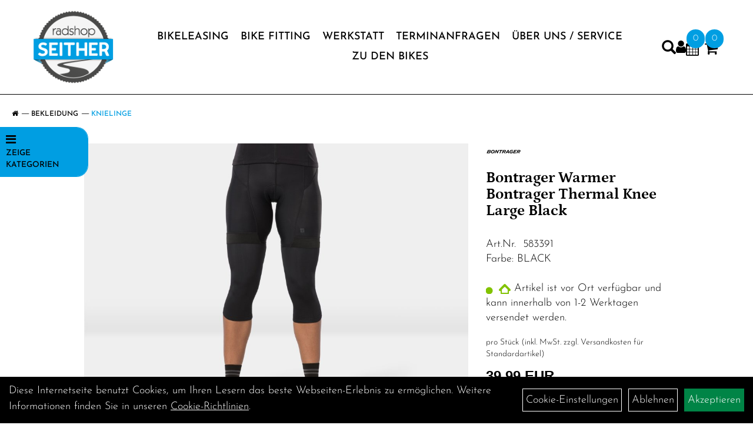

--- FILE ---
content_type: text/html; charset=utf-8
request_url: https://www.radshop-seither.de/_Warmer_Bontrager_Thermal_Knee_Large_Black.html
body_size: 14249
content:
<!DOCTYPE html>
<html lang="de">
<head>
	<title>Bontrager Warmer Bontrager Thermal Knee Large Black - Radshop Seither</title>
	<link rel="icon" href="layout/radshop-seither-2/favicon.ico" type="image/vnd.microsoft.icon">
	<link rel="shortcut icon" href="layout/radshop-seither-2/favicon.ico" type="image/x-icon" />
	
	<link rel="apple-touch-icon-precomposed" href="layout/radshop-seither-2/img/app_icon_180x180.png" />
	<meta name="msapplication-TileImage" content="layout/radshop-seither-2/img/app_icon_270x270.png" />
	<meta http-equiv="X-UA-Compatible" content="IE=edge">
    <meta name="viewport" content="width=device-width, initial-scale=1">
	<base href="https://www.radshop-seither.de/" />
	<link rel="canonical" href="https://www.radshop-seither.de/_Warmer_Bontrager_Thermal_Knee_Large_Black.html">	
	<meta http-equiv="content-type" content="text/html; charset=utf-8" />
	<meta name="author" content="Radshop Seither" />
	<meta name="publisher" content="Radshop Seither Herausgeber" />
	<meta name="copyright" content="Radshop Seither Copyright" />
	<meta name="keywords" content="Bontrager, Warmer, Bontrager, Thermal, Knee, Large, Black" />
	<meta name="description" content="Bontrager Warmer Bontrager Thermal Knee Large Black - Weiche Thermo-Knielinge für das gewisse Extra an Wärme und Komfort auf kühlen, windigen Ausfa" />
	<meta name="page-topic" content="Bontrager Warmer Bontrager Thermal Knee Large Black - Weiche Thermo-Knielinge für das gewisse Extra an Wärme und Komfort auf kühlen, windigen Ausfa" />
	<meta name="abstract" content="Bontrager Warmer Bontrager Thermal Knee Large Black - Weiche Thermo-Knielinge für das gewisse Extra an Wärme und Komfort auf kühlen, windigen Ausfa" />
	<meta name="classification" content="Bontrager Warmer Bontrager Thermal Knee Large Black - Weiche Thermo-Knielinge für das gewisse Extra an Wärme und Komfort auf kühlen, windigen Ausfa" />
	<meta name="audience" content="Alle" />
	<meta name="page-type" content="Onlineshop" />
	<meta name="robots" content="INDEX,FOLLOW" />	<meta http-equiv="expires" content="86400" /> <!-- 1 Tag -->
	<meta http-equiv="pragma" content="no-cache" />
	<meta http-equiv="cache-control" content="no-cache" />
	<meta http-equiv="Last-Modified" content="Mon, 26 Jan 2026 02:29:58 CET" /> <!-- heute -->
	<meta http-equiv="Content-language" content="de" />
		<link rel="stylesheet" type="text/css" href="layout/radshop-seither-2/css/bootstrap-3.3.6-dist/css/bootstrap.min.css" />
	<link rel="stylesheet" type="text/css" href="layout/radshop-seither-2/css/font-awesome-4.7.0/css/font-awesome.min.css" />
	<link rel="stylesheet" type="text/css" href="layout/radshop-seither-2/js/jquery-simplyscroll-2.0.05/jquery.simplyscroll.min.css" />
	<link rel="stylesheet" type="text/css" href="layout/radshop-seither-2/js/camera/css/camera.min.css" />
	<link rel="stylesheet" type="text/css" href="layout/radshop-seither-2/css/style.min.css" />
	
	<!--<link rel="stylesheet" type="text/css" href="js/fancybox/jquery.fancybox-1.3.4.css" media="screen" />-->


	<!--<link rel="stylesheet" type="text/css" href="bx_styles/bx_styles.css" />-->
	<!-- bxSlider CSS file -->
	<!--<link href="js/bxSlider_4.1.2/jquery.bxslider.css" rel="stylesheet" />
	<link href="css/style.css" rel="stylesheet" type="text/css" />-->

	<!-- HTML5 Shim and Respond.js IE8 support of HTML5 elements and media queries -->
	<!-- WARNING: Respond.js doesn't work if you view the page via file:// -->
	<!--[if lt IE 9]>
	  <script src="js/html5shiv.js"></script>
	  <script src="js/respond.min.js"></script>
	<![endif]-->
	<link rel="stylesheet" type="text/css" href="layout/radshop-seither-2/css/artikel.min.css" />
<link rel="stylesheet" type="text/css" href="layout/radshop-seither-2/js/fancybox-2.1.5/source/jquery.fancybox.min.css" />

			</head>
<body>
	<div class="backdrop">

	</div>
	<div class="backdrop-content">
		<button type="button" class="close" data-dismiss="modal" aria-label="Schließen">&times;</button>
		<div class="backdrop-content-body">
			
		</div>
	</div>
		<div id="message"></div>
	<a href="#" class="backToTop"><i class="fa fa-chevron-up" aria-hidden="true"></i></a>
	<div class="modal fade" id="myModal">
	  <div class="modal-dialog modal-lg">
		<div class="modal-content">
		  <div class="modal-header">
			<button type="button" class="close" data-dismiss="modal" aria-label="Schließen">&times;</button>
			<h4 class="modal-title"></h4>
		  </div>
		  <div class="modal-body clearfix">
		  </div>
		  <div class="modal-footer">
			<button type="button" class="btn btn-default" data-dismiss="modal">Close</button>
		  </div>
		</div><!-- /.modal-content -->
	  </div><!-- /.modal-dialog -->
	</div><!-- /.modal -->
	
<div class="container-fluid p0 row-offcanvas row-offcanvas-left">
	<div class="col-xs-12 p0" id="allaround">

		<div id="headerdiv" class="flex">
			<!-- <div class="top-nav hidden-xs hidden-sm">
							</div> -->
			<div class="header-main">
				<div>
					<button class="toggle-menu visible-sm visible-xs visible-md" type="button" aria-label="Navigation öffnen">>
						<svg xmlns="http://www.w3.org/2000/svg" viewBox="0 0 30 30" xmlns:xlink="http://www.w3.org/1999/xlink" xml:space="preserve">
							<path xmlns="http://www.w3.org/2000/svg" fill="currentColor" 
								d="M28.5 9h-27C.67 9 0 8.33 0 7.5S.67 6 1.5 6h27a1.5 1.5 0 1 1 0 3zm0 8h-27a1.5 1.5 0 1 1 0-3h27a1.5 1.5 0 0 1 0 3zm0 8h-27a1.5 1.5 0 1 1 0-3h27a1.5 1.5 0 0 1 0 3z">
							</path>
						</svg>
					</button>
					<a class="logo" href="./" title="Radshop Seither">
						<img class="img-responsive" src="layout/radshop-seither-2/img/logo.png" title="Radshop Seither" alt="Radshop Seither" />
					</a>
				</div>
				<div>
										<ul class="ul1 nav navbar-nav p2rp hidden-sm hidden-xs hidden-md" role="list"><li class="cmsLink1 ">
									<a class="" href="https://www.radshop-seither.de/Dienstradleasing" title="BIKELEASING">BIKELEASING</a>
									</li><li class="cmsLink1 ">
									<a class="" href="https://www.radshop-seither.de/Bikefitting_Satteldruckmessung" title="Bike Fitting">Bike Fitting</a>
									</li><li class="cmsLink1 ">
									<a class="" href="https://www.radshop-seither.de/Werkstattservice" title="Werkstatt">Werkstatt</a>
									</li><li class="cmsLink1 ">
									<a class="" href="https://www.radshop-seither.de/werkstatt.php" title="Terminanfragen">Terminanfragen</a>
									</li><li class="dropdown cmsLink1 ">
									<a class="dropdown-toggle " data-toggle="dropdown"  href="https://www.radshop-seither.de/_keine_Stelle_zu_besetzen" title="Über Uns / Service">Über Uns / Service<span class="caret"></span></a>
									<ul class="dropdown-menu cmsSubUl1" role="list"><li class="cmsSubLi1 ">
														<a class="" href="https://www.radshop-seither.de/anfahrt.php" title="Anfahrt">Anfahrt</a>
														</li><li class="cmsSubLi1 ">
														<a class="cmsSubLink" href="https://www.radshop-seither.de/_keine_Stelle_zu_besetzen" title="JOB´S / Wir suchen Dich!">JOB´S / Wir suchen Dich!</a>
														</li><li class="cmsSubLi1 ">
														<a class="cmsSubLink" href="https://www.radshop-seither.de/RAD_Flohmarkt" title="Rad Flohmarkt">Rad Flohmarkt</a>
														</li><li class="cmsSubLi1 ">
														<a class="cmsSubLink" href="https://www.radshop-seither.de/Ihr_Radsportprofi_seit_1987" title="Wir über uns">Wir über uns</a>
														</li></ul></li><li class="cmsLink1 ">
									<a class="" href="https://www.radshop-seither.de/kategorie.php" title="zu den BIKES">zu den BIKES</a>
									</li></ul>										
					<div class="suchenBox">
						<a href="suche.php" name="Artikelsuche" aria-label="Artikelsuche"><span class="glyphicon glyphicon-search"></span></a>
					</div>
					
													
<div class="loginrechts">
	<ul class="login_ul nav navbar-nav">
					
		<li class="anmelden">
			<a href="https://www.radshop-seither.de/login.php" title="Benutzerkonto"><i class="fa fa-user" aria-hidden="true"></i></a>
			
		</li>
	
				
	</ul>
</div>

				
				
					
											<div id="werkstatt_warenkorbshort" class="pr0">
							
<div class="werkstatt_warenkorbshortbg">
	<div id="werkstatt_warenkorbshort_inhalt">
		<a href="https://www.radshop-seither.de/werkstatt_warenkorb.php" title="Zum Terminanfrage Warenkorb">
		<i class="fa fa-calendar"></i>
		<span>0</span></a>
	</div>
</div>
						</div>
					
					
											<div id="warenkorbshort" class="pr0">
							
<div class="warenkorbshortbg">
	<div id="warenkorbshort_inhalt">
		<a href="https://www.radshop-seither.de/warenkorb.php" title="Zum Warenkorb">
		<i class="fa fa-shopping-cart"></i>
		<span>0</span></a>
	</div>
</div>
						</div>
										</div>
			</div>
		</div>

		
		<div class="emotion-wrapper">
					</div>
		<div class="col-xs-12 emption_text">
				<div class="col-xs-12 col-sm-12 col-me-4 col-lg-6 p0">
					<ol class="breadcrumb breadcrumb_extended m0"><li><a href="index.php"  title="Start"><i class="fa fa-home"></i></a></li><li><a href="Bekleidung.html"  title="Bekleidung">Bekleidung</a></li><li class="active"><a href="Bekleidung/Knielinge.html"  title="Knielinge">Knielinge</a></li>
					</ol>
				</div></div>		
		
		
		
		
					
			<div id="maindiv" class="col-xs-12 p0">
									<div class="floating-menu hidden-xs">
						<span class="floating-menu-title uppercase smaller">
							<i class="fa fa-bars" aria-hidden="true"></i> <br /> Zeige Kategorien
						</span>
						<div class="floating-menu-items">
							<ul class="col-xs-12 nav navbar-stacked Navi_mainkat"><li class="NaviItem_mainkat "><a class="mainlink" href="Cargo_Bikes.html" title="Cargo Bikes - Radshop Seither">Cargo Bikes</a></li><li class="NaviItem_mainkat "><a class="mainlink" href="Fahrräder.html" title="Fahrräder - Radshop Seither">Fahrräder</a></li><li class="NaviItem_mainkat "><a class="mainlink" href="Heimtrainer_/_Indoortrainer.html" title="Heimtrainer / Indoortrainer - Radshop Seither">Heimtrainer / Indoortrainer</a></li><li class="NaviItem_mainkat "><a class="mainlink" href="Fahrradzubehör.html" title="Fahrradzubehör - Radshop Seither">Fahrradzubehör</a></li><li class="NaviItem_mainkat "><a class="mainlink" href="Fahrradteile.html" title="Fahrradteile - Radshop Seither">Fahrradteile</a></li><li class="NaviItem_mainkatSelected "><a class="mainlinkselected" href="Bekleidung.html" title="Bekleidung - Radshop Seither">Bekleidung</a><ul class="Navi_subkat_1"><li class="NaviItem_subkat_1"><a class="" href="Bekleidung/Armlinge.html" title="Armlinge - Radshop Seither">Armlinge</a></li><li class="NaviItem_subkat_1"><a class="" href="Bekleidung/Beinlinge.html" title="Beinlinge - Radshop Seither">Beinlinge</a></li><li class="NaviItem_subkat_1"><a class="" href="Bekleidung/Brillen.html" title="Brillen - Radshop Seither">Brillen</a></li><li class="NaviItem_subkat_1"><a class="" href="Bekleidung/Handschuhe.html" title="Handschuhe - Radshop Seither">Handschuhe</a></li><li class="NaviItem_subkat_1"><a class="" href="Bekleidung/Helme_Zubehör.html" title="Helme & Zubehör - Radshop Seither">Helme & Zubehör</a></li><li class="NaviItem_subkat_1"><a class="" href="Bekleidung/Hosen.html" title="Hosen - Radshop Seither">Hosen</a></li><li class="NaviItem_subkat_1"><a class="" href="Bekleidung/Jacken.html" title="Jacken - Radshop Seither">Jacken</a></li><li class="active NaviItem_subkatSelected_1"><a class="active selected_1 selectedKategorie" href="Bekleidung/Knielinge.html" title="Knielinge - Radshop Seither">Knielinge</a></li><li class="NaviItem_subkat_1"><a class="" href="Bekleidung/Kopfbedeckungen.html" title="Kopfbedeckungen - Radshop Seither">Kopfbedeckungen</a></li><li class="NaviItem_subkat_1"><a class="" href="Bekleidung/Regenbekleidung.html" title="Regenbekleidung - Radshop Seither">Regenbekleidung</a></li><li class="NaviItem_subkat_1"><a class="" href="Bekleidung/Schuhe.html" title="Schuhe - Radshop Seither">Schuhe</a></li><li class="NaviItem_subkat_1"><a class="" href="Bekleidung/Schutzkleidung.html" title="Schutzkleidung - Radshop Seither">Schutzkleidung</a></li><li class="NaviItem_subkat_1"><a class="" href="Bekleidung/Socken.html" title="Socken - Radshop Seither">Socken</a></li><li class="NaviItem_subkat_1"><a class="" href="Bekleidung/T-Shirts_Polo_Shirts.html" title="T-Shirts & Polo Shirts - Radshop Seither">T-Shirts & Polo Shirts</a></li><li class="NaviItem_subkat_1"><a class="" href="Bekleidung/Trikots.html" title="Trikots - Radshop Seither">Trikots</a></li><li class="NaviItem_subkat_1"><a class="" href="Bekleidung/Überschuhe.html" title="Überschuhe - Radshop Seither">Überschuhe</a></li><li class="NaviItem_subkat_1"><a class="" href="Bekleidung/Unterwäsche.html" title="Unterwäsche - Radshop Seither">Unterwäsche</a></li><li class="NaviItem_subkat_1"><a class="" href="Bekleidung/Westen.html" title="Westen - Radshop Seither">Westen</a></li></ul></li>
				<li class="NaviItem_mainkat">
					<a class="mainlink" href="neuigkeiten.php" title="Radshop Seither - Neuheiten">Neuheiten</a>
				</li>
				<li class="NaviItem_mainkat">
					<a class="mainlink" href="sale.php" title="Radshop Seither - SALE - Sonderangebote">SALE - Sonderangebote</a>
				</li></ul>						</div>
					</div>
								<div id="inhaltdivstart" class="col-xs-12 p0">
		
<div id="artikel_inhalt" class="col-xs-12">
					<div class="artikeldetaildiv col-xs-12 col-sm-12 col-md-12">
<div id="artikel-sticky-details" class="hidden-xs">
		<div  class="col-xs-12 col-lg-10 col-lg-10 col-lg-offset-1 p0">
			<div class="sticky-name">
				<div class="pl10 pr10">
					<img class="sticky-image" src="getimage.php?artikelid=69425-583391&size=m&image=1" title="Bontrager Warmer Bontrager Thermal Knee Large Black" alt="Bontrager Warmer Bontrager Thermal Knee Large Black" onError="this.onerror=null;this.src='layout/radshop-seither-2/img/keinbild_1.jpg'"/>
				</div>
				<div class="pl10 pr10">
					<h1 class="Petrona bold">
						Bontrager Warmer Bontrager Thermal Knee Large Black
					</h1>
				</div>
			</div>
			
			<div class="pl10 pr10 sticky-artikelnumber">
				<span class=""><img src="https://www.radshop-seither.de/layout/radshop-seither-2/img/ampel-haus.png" title="Artikel ist vor Ort verfügbar und kann innerhalb von 1-2 Werktagen versendet werden.
" alt="Artikel ist vor Ort verfügbar und kann innerhalb von 1-2 Werktagen versendet werden.
" /> </span>
				<span>Artikel ist vor Ort verfügbar und kann innerhalb von 1-2 Werktagen versendet werden.<br /></span>
			</div>
			<div class="pl10 pr10 sticky-price" >
				<p class="xxs light">
					 pro Stück  (inkl. MwSt. zzgl. <a class="txtpopup" href="https://www.radshop-seither.de/versandkosten.php" title="Versandkosten für Bontrager Warmer Bontrager Thermal Knee Large Black - Radshop Seither">Versandkosten für Standardartikel</a>)
				</p>
								
					<p class="mt10"><span class="preisanzeige">39,99 EUR</span></p>
				
				
				
				
				
			</div>
			<div class="pl10 pr10">
								 
				<div class="col-xs-12 p0 pull-left">
					<form method="POST" action="/routing.php" id="artikel69425-583391" class="mt20 p0 pull-left">
						<div class="warenkorbmenge input-group">
							
						<span class="input-group-addon">
							Menge:
						</span> 
						<input type="text" ssize="4" value="1" name="menge" class="inputbox form-control" aria-label="Menge:" />
						<input type="hidden" name="artikel_id" value="69425-583391" />
						<input type="hidden" name="PHPSESSID" value="01nn2qsrtti6hq4v3v7hm4h01j" />
							
<span class="input-group-btn">
	<button class="btn btn-default addToCart" title="Bontrager Warmer Bontrager Thermal Knee Large Black in den Warenkorb">
		in den Warenkorb
	</button>
</span>

						</div>	
						<input name="kundenid" value="" type="hidden">
						<input name="artikel_id" value="69425-583391" type="hidden">
					</form>
				</div>
				
				
				
			</div>
		</div>	
	</div>
	<div class="artikeldetaildiv_top col-xs-12 nopadding thumbnail p0">
		
		<div class="artikeldetaildiv_top_left col-xs-12 thumbnail">
			<div class="col-xs-12 col-md-6 col-lg-8">
				<div class="mailImage">
					<a rel="lightbox" class="lightbox fancybox.image" href="getimage.php?artikelid=69425-583391&size=xl&image=1" title="Bontrager Warmer Bontrager Thermal Knee Large Black">
						<img src="getimage.php?artikelid=69425-583391&size=xl&image=1" title="Bontrager Warmer Bontrager Thermal Knee Large Black" alt="Bontrager Warmer Bontrager Thermal Knee Large Black" onError="this.onerror=null;this.src='layout/radshop-seither-2/img/keinbild_1.jpg'"/>
					</a>
				</div>
				<div class="minibilder">
								
									
						
					
								
						
					
								
										
							<a rel="lightbox" class="lightbox fancybox.image" href="getimage.php?artikelid=69425-583391&size=xl&image=2" title="Bontrager Warmer Bontrager Thermal Knee Large Black">
								<img src="getimage.php?artikelid=69425-583391&size=m&image=2" title="Bontrager Warmer Bontrager Thermal Knee Large Black" alt="Bontrager Warmer Bontrager Thermal Knee Large Black" onError="this.onerror=null;this.src='layout/radshop-seither-2/img/keinbild_1.jpg'" />
							</a>
						
				
					
								
										
							<a rel="lightbox" class="lightbox fancybox.image" href="getimage.php?artikelid=69425-583391&size=xl&image=3" title="Bontrager Warmer Bontrager Thermal Knee Large Black">
								<img src="getimage.php?artikelid=69425-583391&size=m&image=3" title="Bontrager Warmer Bontrager Thermal Knee Large Black" alt="Bontrager Warmer Bontrager Thermal Knee Large Black" onError="this.onerror=null;this.src='layout/radshop-seither-2/img/keinbild_1.jpg'" />
							</a>
						
				
					
				
				
				
				
				
				</div>
				
			</div>
			
			<div class="col-xs-12 col-md-6 col-lg-4">
				<div class="artikelhersteller col-xs-12 p0 pb20">
					<img src="https://www.radshop-seither.de/content/images/hersteller/bontrager.jpg" alt="Bontrager" title="Bontrager" />
				</div>
				<div class="productNewReduced">
					<span class="siesparen"></span>
					
				</div>
				<h1 class="h3 Petrona bold mb30">Bontrager Warmer Bontrager Thermal Knee Large Black</h1>
				<span>Art.Nr.&nbsp; 583391</span><br />
				Farbe: BLACK<br /><br />
				
				<div class="artikelampel col-xs-12 p0 mb20"><img src="https://www.radshop-seither.de/layout/radshop-seither-2/img/ampel-haus.png" title="Artikel ist vor Ort verfügbar und kann innerhalb von 1-2 Werktagen versendet werden.
" alt="Artikel ist vor Ort verfügbar und kann innerhalb von 1-2 Werktagen versendet werden.
" /> Artikel ist vor Ort verfügbar und kann innerhalb von 1-2 Werktagen versendet werden.<br /></div>
				
				<p class="xxs light">
					 pro Stück  (inkl. MwSt. zzgl. <a class="txtpopup" href="https://www.radshop-seither.de/versandkosten.php" title="Versandkosten für Bontrager Warmer Bontrager Thermal Knee Large Black - Radshop Seither">Versandkosten für Standardartikel</a>)
				</p>
				
								
					<p class="mt10"><span class="preisanzeige">39,99 EUR</span></p>
				
				
				
				
				
				<br />
				

								 
				<form method="POST" action="/routing.php" id="artikel69425-583391" class="mt20 p0 col-xs-12">
					<div class="warenkorbmenge input-group">
						
						<span class="input-group-addon">
							Menge:
						</span> 
						<input type="text" ssize="4" value="1" name="menge" class="inputbox form-control" aria-label="Menge:" />
						<input type="hidden" name="artikel_id" value="69425-583391" />
						<input type="hidden" name="PHPSESSID" value="01nn2qsrtti6hq4v3v7hm4h01j" />
						
<span class="input-group-btn">
	<button class="btn btn-default addToCart" title="Bontrager Warmer Bontrager Thermal Knee Large Black in den Warenkorb">
		in den Warenkorb
	</button>
</span>

					</div>	
					<input name="kundenid" value="" type="hidden">
					<input name="artikel_id" value="69425-583391" type="hidden">
				</form>
				
				
				<br />
				
				<br />
				
				
								<div class="col-xs-12">
								</div>

									<br />
				
			</div>
			
		</div>
	<div class="hidden" id="artikel_back_notification_dialog">
		
	</div>	
	<div class="tab-content col-xs-12 p0 pb30 pt15">
		<ul class="nav nav-tabs" id="tabs">
	  		<li class="active"><a href="#Produktdetails">Produktdetails</a></li>
			
							
			<li><a href="#fragen">Fragen zum Artikel</a></li>
			
				
			
			
			
			
		</ul>
		<div id="Produktdetails" class="tab-pane fade active in clearfix table-responsive">
			<div class="col-xs-12 p0">
				Farbe: BLACK<br /><br />
				Weiche Thermo-Knielinge für das gewisse Extra an Wärme und Komfort auf kühlen, windigen Ausfahrten.<br />- Thermomaterial schließt Körperwärme ein, leitet Feuchtigkeit ab und hält dich warm und trocken<br />- Material ist atmungsaktiv, feuchtigkeitsabführend und schnell trocknend<br />- Anatomisch korrekt für links und rechts geschnitten<br />- Weiches, aufgerautes Innenmaterial sorgt für angenehmen Tragekomfort<br />- Breiter Gripper mit Silikondruck sorgt für rutschfesten Sitz<br />- Eng anliegender Schnitt mit aerodynamischer Passform für optimierte Performance<br /><br />- Materialtyp: Strick<br />- Fasergehalt: 86% Nylon, 14% Spandex
			<div style="margin-top:10px">
				<strong style="font-size: 13px;">Herstellerdaten gem. GPSR</strong> <br>
			
				<span style="font-size:12px;display:block;" class="gpsr_heading">
					<strong>Marke Bontrager:</strong> Bikeurope BV<br />
Ceintuurbaan 2-20C,<br />
3847 LG, Harderwijk,<br />
The Netherlands<br />
https://www.trekbikes.com/contactUs/<br />

				</span></div><br />
				
				
				
				
				<div class="hidden">
					<script type="application/ld+json">
            {"@context":"https:\/\/schema.org","@type":"Product","category":"Knielinge","sku":"583391","gtin":"601842113882","name":"Bontrager Warmer Bontrager Thermal Knee Large Black","description":"Weiche Thermo-Knielinge f&uuml;r das gewisse Extra an W&auml;rme und Komfort auf k&uuml;hlen, windigen Ausfahrten.- Thermomaterial schlie&szlig;t K&ouml;rperw&auml;rme ein, leitet Feuchtigkeit ab und h&auml;lt dich warm und trocken- Material ist atmungsaktiv, feuchtigkeitsabf&uuml;hrend und schnell trocknend- Anatomisch korrekt f&uuml;r links und rechts geschnitten- Weiches, aufgerautes Innenmaterial sorgt f&uuml;r angenehmen Tragekomfort- Breiter Gripper mit Silikondruck sorgt f&uuml;r rutschfesten Sitz- Eng anliegender Schnitt mit aerodynamischer Passform f&uuml;r optimierte Performance- Materialtyp: Strick- Fasergehalt: 86% Nylon, 14% Spandex","color":"BLACK","brand":"Bontrager","offers":{"@type":"offer","availability":"https:\/\/schema.org\/InStock","price":"39.99","priceCurrency":"EUR","priceValidUntil":"2026-01-27","url":"https:\/\/www.radshop-seither.de\/_Warmer_Bontrager_Thermal_Knee_Large_Black.html"},"image":{"@type":"ImageObject","contentUrl":"https:\/\/www.radshop-seither.de\/getimage.php?artikelid=69425-583391&size=xl&image=1","name":"Bontrager Warmer Bontrager Thermal Knee Large Black ,Bontrager"}}
        </script>
				</div>
			</div>
		</div>
		
		
						
		<div id="fragen" class="tab-pane fade">
			
			<div class=" anyForm mb10 " data-type="question" data-id="2">
				<div class="form-group ui-sortable-handle" id="Name" data-original-name="Name" data-type="Input"><label class="" for="input06976c39625c59935408024">Ihr Name</label><input class="form-control" name="Name" tabindex="0" id="input06976c39625c59935408024"></div><div class="form-group ui-sortable-handle" id="email" data-original-name="email" data-type="Email"><label class="required" for="input16976c39625c78594562695">E-Mail-Adresse</label><input class="form-control" required="" name="email" id="input16976c39625c78594562695"></div><div class="form-group ui-sortable-handle" id="Frage" data-original-name="Frage" data-type="Textarea"><label class="required" for="Textarea1">Textfeld</label><textarea class="form-control" id="Textarea1" tabindex="0" name="Frage" required=""></textarea></div>

		
			<div class="form-group mb10">
				<label for="copy6976c39625b05367133698">Ich möchte eine Kopie dieser Nachricht erhalten</label>
				<input id="copy6976c39625b05367133698" type="checkbox" name="_request_copy" value="1" />
			</div>
			<!--<div class="form-group requestCopyEMail">
				<label>Ihre E-Mail-Adresse</label>
				<input name="_customer_email" value="" />
			</div>-->
			<div class="form-group clearfix mb10">
				<label for="cap6976c39625b0b636228758">Sicherheitscode</label>
				<div>
					<img class="captcha_image" src="https://www.radshop-seither.de/includes/captcha/captcha.php" alt="CAPTCHA Image" /><br />
					<p>Bitte geben Sie die Buchstaben und Zahlen aus dem Bild hier ein. Achten Sie auf Groß- und Kleinschreibung.</p>
					<input id="cap6976c39625b0b636228758" type="text" name="captcha_code" size="10" maxlength="6" class="form-control"  aria-label="Captcha" />		
				</div>
			</div><input name="artikelid" value="69425-583391" type="hidden" />
			<div class="form-group" id="Checkbox_Datenschutz" data-original-name="Checkbox_Datenschutz" data-type="Checkbox" data-index="-1">
				<label class="required" for="ds6976c39625b0e708051599">
					Die <a href="/datenschutz.php" target="_blank">Datenschutzerklärung</a> habe ich zur Kenntnis genommen.
				</label>
				<input id="ds6976c39625b0e708051599" class="" name="Checkbox_Datenschutz" value="1" required="" type="checkbox">
			</div>
				<input name="id" value="2" type="hidden"/>
				<input name="action" value="sendAnyForm" type="hidden"/>
				<button class="btn btn-primary submitAnyForm">Abschicken</button>
				<p style="font-size: 14px;color: #B60000;margin-top:10px">* = Pflichtangabe</p>
			</div>
			<div class="clearfix"></div>
		</div>
		
				
		
		
		
	</div>
	
	</div>
</div>
								
				</div>

			</div><!-- ENDE INHALT-->
			
		</div><!-- EDNE Maindiv -->	
		<div id="footer" class="col-xs-12">
			<div class="col-xs-12 pl0 pr0 pt50 ">
				<div class="col-xs-12 col-sm-12 col-md-6 col-lg-3 mb20">
					<span class="col-xs-12 p0 kontakt-info">
						Radshop Seither<br />
						Germersheimer Straße 7<br />
						76761 Rülzheim					</span>
					<span class="icon icon_telefon col-xs-12 p0 mt30">07272 / 3181</span>
					<span class="icon icon_mail col-xs-12 p0">info (@) radshop-seither.de</span>
				</div>
				<div class="col-xs-12 col-sm-12 col-md-6 col-lg-3 mb20">
					<span class="footer_heading Petrona h3 bold">Öffnungszeiten</span>
					<span class="col-xs-12 p0">
						<table>
	<tbody>
		<tr>
			<td>Mo / 09:00 - 12:30 &amp;&nbsp;14:00 - 18:00<br />
			Di&nbsp; / 09:00 - 12:30 &amp;&nbsp;14:00 - 18:00<br />
			Mi&nbsp; / 09:00 - 12:30<br />
			Do / 09:00 - 12:30 &amp;&nbsp;14:00 - 18:00<br />
			Fr&nbsp; / 09:00 - 12:30 &amp;&nbsp;14:00 - 19:00<br />
			Sa / geschlossen!</td>
		</tr>
		<tr>
			<td>&nbsp;</td>
		</tr>
	</tbody>
</table>
					</span>
				</div>
				<div class="col-xs-12 col-sm-12 col-md-6 col-lg-3 mb20">
					<span class="footer_heading Petrona h3 bold">Unser Unternehmen</span>
					<span class="col-xs-12 p0">
						<ul class="ul14 nav nav-stacked col-xs-12" role="list"><li class="cmsLink14 ">
									<a class="" href="https://www.radshop-seither.de/kontakt.php" title="Kontakt">Kontakt</a>
									</li><li class="cmsLink14 ">
									<a class="" href="https://www.radshop-seither.de/impressum.php" title="Impressum">Impressum</a>
									</li><li class="cmsLink14 ">
									<a class="" href="https://www.radshop-seither.de/datenschutz.php" title="Datenschutz">Datenschutz</a>
									</li><li class="cmsLink14 ">
									<a class="" href="https://www.radshop-seither.de/agb.php" title="AGB">AGB</a>
									</li><li class="cmsLink14 ">
									<a class="" href="https://www.radshop-seither.de/batterieentsorgung.php" title="Batterieentsorgung">Batterieentsorgung</a>
									</li></ul>					</span>
				</div>
				<div class="col-xs-12 col-sm-12 col-md-6 col-lg-3 mb20">
					<span class="footer_heading Petrona h3 bold">Ihr Einkauf</span>
					<span class="col-xs-12 p0">
						<ul class="ul12 nav nav-stacked col-xs-12" role="list"><li class="cmsLink12 ">
									<a class="" href="https://www.radshop-seither.de/warenkorb.php" title="Warenkorb">Warenkorb</a>
									</li><li class="cmsLink12 ">
									<a class="" href="https://www.radshop-seither.de/sonderangebote.php" title="Top Artikel">Top Artikel</a>
									</li><li class="cmsLink12 ">
									<a class="" href="https://www.radshop-seither.de/versandkosten.php" title="Versandkosten">Versandkosten</a>
									</li><li class="cmsLink12 ">
									<a class="" href="https://www.radshop-seither.de/widerrufsrecht.php" title="Widerrufsrecht">Widerrufsrecht</a>
									</li></ul>					</span>
				</div>
				<div class="col-xs-12 pl0 pr0">
					<div class="col-xs-12 col-md-6 footer_socialmedia">
						<ul><li><a href="https://de-de.facebook.com/RadshopSeither/" target="_blank" ><img src="userfiles/image/boxen/zuschnitte/facebook-square-brands_5107_somcialmedia_2_Image1.png" alt="Facebook"  /></a></li><li><a href="https://www.instagram.com/radshopseither/" target="_blank" ><img src="userfiles/image/boxen/zuschnitte/instagram-brands(3)_5107_somcialmedia_3_Image1.png" alt="Instagram"  /></a></li></ul>					</div>
					<div class="col-xs-12 col-md-6 text-right footer_payment" style="margin-left: auto;">
											</div>
				</div>
			</div>
		</div>
	
	<div id="sidebar">
					<div class="sidebar-heading">
				<button class="toggle-menu"  aria-label="Menü schließen">
					<svg xmlns="http://www.w3.org/2000/svg" viewBox="0 0 24 24" xmlns:xlink="http://www.w3.org/1999/xlink" xml:space="preserve">
						<g xmlns="http://www.w3.org/2000/svg" fill="currentColor">
							<path d="m13.41 12 4.3-4.29a1 1 0 1 0-1.42-1.42L12 10.59l-4.29-4.3a1 1 0 0 0-1.42 1.42l4.3 4.29-4.3 4.29a1 1 0 0 0 0 1.42 1 1 0 0 0 1.42 0l4.29-4.3 4.29 4.3a1 1 0 0 0 1.42 0 1 1 0 0 0 0-1.42z"></path>
						</g>
					</svg>
				</button>
				<img style="max-height: 40px;" class="img-responsive" src="layout/radshop-seither-2/img/logo.png" title="Radshop Seither" alt="Radshop Seither" />
			</div>
			<div class="sidebar-wrapper">
				
<div class="sidebar-container" data-ebene="0">
	<ul class="sidebar-menu">
			<li><a href="Cargo_Bikes.html">Cargo Bikes</a></li>
			<li><a data-toggle="own58734a56ad57f" href="#">Fahrräder</a></li>
			<li><a href="Heimtrainer_/_Indoortrainer.html">Heimtrainer / Indoortrainer</a></li>
			<li><a data-toggle="own5874f5739ec15" href="#">Fahrradzubehör</a></li>
			<li><a data-toggle="own5874f5868962f" href="#">Fahrradteile</a></li>
			<li><a data-toggle="own5874f59963aff" href="#">Bekleidung</a></li>
			<li><a href="neuigkeiten.php">Neuheiten</a></li>
			<li><a href="sale.php">SALE - Sonderangebote</a></li>
			<li><a data-toggle="marke" href="#">Marken</a></li>
	</ul>
</div>
		<div class="sidebar-container" data-ebene="1" data-id="own58734a56ad57f">
			<span class="sidebar-container-header">
				<svg xmlns="http://www.w3.org/2000/svg" viewBox="0 0 512 512" xmlns:xlink="http://www.w3.org/1999/xlink" xml:space="preserve">
					<path xmlns="http://www.w3.org/2000/svg" fill="none" stroke="currentColor" stroke-linecap="round" stroke-linejoin="round" stroke-width="48" d="M328 112 184 256l144 144"></path>
				</svg>
				<a href="Fahrräder.html">Fahrräder</a>
			</span>
			<ul class="sidebar-menu">
				
			<li><a href="Fahrräder/Cityräder.html">Cityräder</a></li>
			<li><a href="Fahrräder/Crossräder_Fitnessbikes.html">Crossräder & Fitnessbikes</a></li>
			<li><a data-toggle="own58734a56ad57f_own5874f7dbc8c5f" href="#">Elektrofahrräder</a></li>
			<li><a href="Fahrräder/Falträder.html">Falträder</a></li>
			<li><a href="Fahrräder/Kinder-_Jugend_ATB_/_MTB_12-29.html">Kinder- Jugend ATB / MTB  12-29</a></li>
			<li><a data-toggle="own58734a56ad57f_own5874f82eb3354" href="#">Mountainbikes</a></li>
			<li><a data-toggle="own58734a56ad57f_own5874f8723c3ff" href="#">Rennräder</a></li>
			<li><a href="Fahrräder/Trekkingräder.html">Trekkingräder</a></li>
			<li><a href="Fahrräder/Urban,_Cruiser_Lifestylebikes.html">Urban, Cruiser & Lifestylebikes</a></li>
			</ul>
		</div>
		<div class="sidebar-container" data-ebene="2" data-id="own58734a56ad57f_own5874f7dbc8c5f">
			<span class="sidebar-container-header">
				<svg xmlns="http://www.w3.org/2000/svg" viewBox="0 0 512 512" xmlns:xlink="http://www.w3.org/1999/xlink" xml:space="preserve">
					<path xmlns="http://www.w3.org/2000/svg" fill="none" stroke="currentColor" stroke-linecap="round" stroke-linejoin="round" stroke-width="48" d="M328 112 184 256l144 144"></path>
				</svg>
				<a href="Fahrräder/Elektrofahrräder.html">Elektrofahrräder</a>
			</span>
			<ul class="sidebar-menu">
				
			<li><a href="Fahrräder/Elektrofahrräder/E_-_20_Zoll.html">E - 20 Zoll</a></li>
			<li><a href="Fahrräder/Elektrofahrräder/E_-_Cargo.html">E - Cargo</a></li>
			<li><a href="Fahrräder/Elektrofahrräder/E_-_Citybikes.html">E - Citybikes</a></li>
			<li><a href="Fahrräder/Elektrofahrräder/E_-_Road.html">E - Road</a></li>
			<li><a href="Fahrräder/Elektrofahrräder/E_-_Trekking.html">E - Trekking</a></li>
			<li><a href="Fahrräder/Elektrofahrräder/E-MTB_Fully.html">E-MTB Fully</a></li>
			<li><a href="Fahrräder/Elektrofahrräder/E-MTB_Hardtail.html">E-MTB Hardtail</a></li>
			</ul>
		</div>
		<div class="sidebar-container" data-ebene="2" data-id="own58734a56ad57f_own5874f82eb3354">
			<span class="sidebar-container-header">
				<svg xmlns="http://www.w3.org/2000/svg" viewBox="0 0 512 512" xmlns:xlink="http://www.w3.org/1999/xlink" xml:space="preserve">
					<path xmlns="http://www.w3.org/2000/svg" fill="none" stroke="currentColor" stroke-linecap="round" stroke-linejoin="round" stroke-width="48" d="M328 112 184 256l144 144"></path>
				</svg>
				<a href="Fahrräder/Mountainbikes.html">Mountainbikes</a>
			</span>
			<ul class="sidebar-menu">
				
			<li><a href="Fahrräder/Mountainbikes/MTB_-_Downhill.html">MTB - Downhill</a></li>
			<li><a href="Fahrräder/Mountainbikes/MTB_-_Fatbike.html">MTB - Fatbike</a></li>
			<li><a href="Fahrräder/Mountainbikes/MTB_-_Fully.html">MTB - Fully</a></li>
			<li><a href="Fahrräder/Mountainbikes/MTB_-_Hardtail.html">MTB - Hardtail</a></li>
			<li><a href="Fahrräder/Mountainbikes/Rahmen.html">Rahmen</a></li>
			</ul>
		</div>
		<div class="sidebar-container" data-ebene="2" data-id="own58734a56ad57f_own5874f8723c3ff">
			<span class="sidebar-container-header">
				<svg xmlns="http://www.w3.org/2000/svg" viewBox="0 0 512 512" xmlns:xlink="http://www.w3.org/1999/xlink" xml:space="preserve">
					<path xmlns="http://www.w3.org/2000/svg" fill="none" stroke="currentColor" stroke-linecap="round" stroke-linejoin="round" stroke-width="48" d="M328 112 184 256l144 144"></path>
				</svg>
				<a href="Fahrräder/Rennräder.html">Rennräder</a>
			</span>
			<ul class="sidebar-menu">
				
			<li><a href="Fahrräder/Rennräder/Gravel_Cyclocross-Bikes.html">Gravel & Cyclocross-Bikes</a></li>
			<li><a href="Fahrräder/Rennräder/Performance_Endurance.html">Performance & Endurance</a></li>
			<li><a href="Fahrräder/Rennräder/Rahmen.html">Rahmen</a></li>
			<li><a href="Fahrräder/Rennräder/Triathlon-Bikes.html">Triathlon-Bikes</a></li>
			</ul>
		</div>
		<div class="sidebar-container" data-ebene="1" data-id="own5874f5739ec15">
			<span class="sidebar-container-header">
				<svg xmlns="http://www.w3.org/2000/svg" viewBox="0 0 512 512" xmlns:xlink="http://www.w3.org/1999/xlink" xml:space="preserve">
					<path xmlns="http://www.w3.org/2000/svg" fill="none" stroke="currentColor" stroke-linecap="round" stroke-linejoin="round" stroke-width="48" d="M328 112 184 256l144 144"></path>
				</svg>
				<a href="Fahrradzubehör.html">Fahrradzubehör</a>
			</span>
			<ul class="sidebar-menu">
				
			<li><a href="Fahrradzubehör/Fahrradanhänger.html">Fahrradanhänger</a></li>
			<li><a href="Fahrradzubehör/Fahrradcomputer.html">Fahrradcomputer</a></li>
			<li><a href="Fahrradzubehör/Felgenbänder.html">Felgenbänder</a></li>
			<li><a href="Fahrradzubehör/Flaschenhalter.html">Flaschenhalter</a></li>
			<li><a href="Fahrradzubehör/Flickzeug.html">Flickzeug</a></li>
			<li><a href="Fahrradzubehör/Gepäckträger.html">Gepäckträger</a></li>
			<li><a href="Fahrradzubehör/Kindersitze.html">Kindersitze</a></li>
			<li><a href="Fahrradzubehör/Klingeln_Hupen.html">Klingeln & Hupen</a></li>
			<li><a href="Fahrradzubehör/Körbe.html">Körbe</a></li>
			<li><a data-toggle="own5874f5739ec15_own5874f9866943a" href="#">Packtaschen & Rucksäcke</a></li>
			<li><a href="Fahrradzubehör/Pflegemittel.html">Pflegemittel</a></li>
			<li><a data-toggle="own5874f5739ec15_own5874f97e26523" href="#">Pumpen</a></li>
			<li><a data-toggle="own5874f5739ec15_own5874f98eb7078" href="#">Schlösser</a></li>
			<li><a href="Fahrradzubehör/Spiegel.html">Spiegel</a></li>
			<li><a href="Fahrradzubehör/Wasserflaschen.html">Wasserflaschen</a></li>
			<li><a href="Fahrradzubehör/Werkzeuge.html">Werkzeuge</a></li>
			</ul>
		</div>
		<div class="sidebar-container" data-ebene="2" data-id="own5874f5739ec15_own5874f9866943a">
			<span class="sidebar-container-header">
				<svg xmlns="http://www.w3.org/2000/svg" viewBox="0 0 512 512" xmlns:xlink="http://www.w3.org/1999/xlink" xml:space="preserve">
					<path xmlns="http://www.w3.org/2000/svg" fill="none" stroke="currentColor" stroke-linecap="round" stroke-linejoin="round" stroke-width="48" d="M328 112 184 256l144 144"></path>
				</svg>
				<a href="Fahrradzubehör/Packtaschen_Rucksäcke.html">Packtaschen & Rucksäcke</a>
			</span>
			<ul class="sidebar-menu">
				
			<li><a href="Fahrradzubehör/Packtaschen_Rucksäcke/Lenkertaschen.html">Lenkertaschen</a></li>
			<li><a href="Fahrradzubehör/Packtaschen_Rucksäcke/Hinterradtaschen.html">Hinterradtaschen</a></li>
			<li><a href="Fahrradzubehör/Packtaschen_Rucksäcke/Satteltaschen.html">Satteltaschen</a></li>
			<li><a href="Fahrradzubehör/Packtaschen_Rucksäcke/Officetaschen.html">Officetaschen</a></li>
			<li><a href="Fahrradzubehör/Packtaschen_Rucksäcke/Reisetaschen.html">Reisetaschen</a></li>
			<li><a href="Fahrradzubehör/Packtaschen_Rucksäcke/Rucksäcke.html">Rucksäcke</a></li>
			<li><a href="Fahrradzubehör/Packtaschen_Rucksäcke/Shoppingtaschen.html">Shoppingtaschen</a></li>
			<li><a href="Fahrradzubehör/Packtaschen_Rucksäcke/Zubehör.html">Zubehör</a></li>
			<li><a href="Fahrradzubehör/Packtaschen_Rucksäcke/Ersatzteile.html">Ersatzteile</a></li>
			</ul>
		</div>
		<div class="sidebar-container" data-ebene="2" data-id="own5874f5739ec15_own5874f97e26523">
			<span class="sidebar-container-header">
				<svg xmlns="http://www.w3.org/2000/svg" viewBox="0 0 512 512" xmlns:xlink="http://www.w3.org/1999/xlink" xml:space="preserve">
					<path xmlns="http://www.w3.org/2000/svg" fill="none" stroke="currentColor" stroke-linecap="round" stroke-linejoin="round" stroke-width="48" d="M328 112 184 256l144 144"></path>
				</svg>
				<a href="Fahrradzubehör/Pumpen.html">Pumpen</a>
			</span>
			<ul class="sidebar-menu">
				
			<li><a href="Fahrradzubehör/Pumpen/CO2_Pumpen.html">CO2 Pumpen</a></li>
			<li><a href="Fahrradzubehör/Pumpen/Dämpferpumpen.html">Dämpferpumpen</a></li>
			<li><a href="Fahrradzubehör/Pumpen/Minipumpen.html">Minipumpen</a></li>
			<li><a href="Fahrradzubehör/Pumpen/Pumpenzubehör.html">Pumpenzubehör</a></li>
			<li><a href="Fahrradzubehör/Pumpen/Standpumpen.html">Standpumpen</a></li>
			</ul>
		</div>
		<div class="sidebar-container" data-ebene="2" data-id="own5874f5739ec15_own5874f98eb7078">
			<span class="sidebar-container-header">
				<svg xmlns="http://www.w3.org/2000/svg" viewBox="0 0 512 512" xmlns:xlink="http://www.w3.org/1999/xlink" xml:space="preserve">
					<path xmlns="http://www.w3.org/2000/svg" fill="none" stroke="currentColor" stroke-linecap="round" stroke-linejoin="round" stroke-width="48" d="M328 112 184 256l144 144"></path>
				</svg>
				<a href="Fahrradzubehör/Schlösser.html">Schlösser</a>
			</span>
			<ul class="sidebar-menu">
				
			<li><a href="Fahrradzubehör/Schlösser/Bügelschlösser.html">Bügelschlösser</a></li>
			<li><a href="Fahrradzubehör/Schlösser/Faltschlösser.html">Faltschlösser</a></li>
			<li><a href="Fahrradzubehör/Schlösser/Kabelschlösser.html">Kabelschlösser</a></li>
			<li><a href="Fahrradzubehör/Schlösser/Kettenschlösser.html">Kettenschlösser</a></li>
			<li><a href="Fahrradzubehör/Schlösser/Schlosszubehör.html">Schlosszubehör</a></li>
			<li><a href="Fahrradzubehör/Schlösser/Sonstige_Schlösser.html">Sonstige Schlösser</a></li>
			</ul>
		</div>
		<div class="sidebar-container" data-ebene="1" data-id="own5874f5868962f">
			<span class="sidebar-container-header">
				<svg xmlns="http://www.w3.org/2000/svg" viewBox="0 0 512 512" xmlns:xlink="http://www.w3.org/1999/xlink" xml:space="preserve">
					<path xmlns="http://www.w3.org/2000/svg" fill="none" stroke="currentColor" stroke-linecap="round" stroke-linejoin="round" stroke-width="48" d="M328 112 184 256l144 144"></path>
				</svg>
				<a href="Fahrradteile.html">Fahrradteile</a>
			</span>
			<ul class="sidebar-menu">
				
			<li><a href="Fahrradteile/Batterien.html">Batterien</a></li>
			<li><a href="Fahrradteile/Bremsen.html">Bremsen</a></li>
			<li><a href="Fahrradteile/Dämpfer_-komponenten.html">Dämpfer & -komponenten</a></li>
			<li><a href="Fahrradteile/Gabeln.html">Gabeln</a></li>
			<li><a href="Fahrradteile/Griffe.html">Griffe</a></li>
			<li><a href="Fahrradteile/Innenlager.html">Innenlager</a></li>
			<li><a href="Fahrradteile/Kabel.html">Kabel</a></li>
			<li><a href="Fahrradteile/Kassetten_Ritzel.html">Kassetten & Ritzel</a></li>
			<li><a href="Fahrradteile/Ketten.html">Ketten</a></li>
			<li><a href="Fahrradteile/Kettenblätter.html">Kettenblätter</a></li>
			<li><a href="Fahrradteile/Kurbel_-garnituren.html">Kurbel & -garnituren</a></li>
			<li><a href="Fahrradteile/Laufräder.html">Laufräder</a></li>
			<li><a href="Fahrradteile/Lenker.html">Lenker</a></li>
			<li><a href="Fahrradteile/Lenkerbänder.html">Lenkerbänder</a></li>
			<li><a href="Fahrradteile/Naben.html">Naben</a></li>
			<li><a href="Fahrradteile/Pedale.html">Pedale</a></li>
			<li><a href="Fahrradteile/Reifen.html">Reifen</a></li>
			<li><a href="Fahrradteile/Sättel.html">Sättel</a></li>
			<li><a href="Fahrradteile/Sattelstützen.html">Sattelstützen</a></li>
			<li><a href="Fahrradteile/Schalthebel.html">Schalthebel</a></li>
			<li><a href="Fahrradteile/Schaltungen.html">Schaltungen</a></li>
			<li><a href="Fahrradteile/Schaltwerke.html">Schaltwerke</a></li>
			<li><a href="Fahrradteile/Schläuche.html">Schläuche</a></li>
			<li><a href="Fahrradteile/Schrauben.html">Schrauben</a></li>
			<li><a href="Fahrradteile/Schutzbleche.html">Schutzbleche</a></li>
			<li><a href="Fahrradteile/Speichen.html">Speichen</a></li>
			<li><a href="Fahrradteile/Ständer.html">Ständer</a></li>
			<li><a href="Fahrradteile/Steuersätze.html">Steuersätze</a></li>
			<li><a href="Fahrradteile/Vorbauten.html">Vorbauten</a></li>
			</ul>
		</div>
		<div class="sidebar-container" data-ebene="1" data-id="own5874f59963aff">
			<span class="sidebar-container-header">
				<svg xmlns="http://www.w3.org/2000/svg" viewBox="0 0 512 512" xmlns:xlink="http://www.w3.org/1999/xlink" xml:space="preserve">
					<path xmlns="http://www.w3.org/2000/svg" fill="none" stroke="currentColor" stroke-linecap="round" stroke-linejoin="round" stroke-width="48" d="M328 112 184 256l144 144"></path>
				</svg>
				<a href="Bekleidung.html">Bekleidung</a>
			</span>
			<ul class="sidebar-menu">
				
			<li><a href="Bekleidung/Armlinge.html">Armlinge</a></li>
			<li><a href="Bekleidung/Beinlinge.html">Beinlinge</a></li>
			<li><a href="Bekleidung/Brillen.html">Brillen</a></li>
			<li><a href="Bekleidung/Handschuhe.html">Handschuhe</a></li>
			<li><a data-toggle="own5874f59963aff_own5874f69d548d1" href="#">Helme & Zubehör</a></li>
			<li><a href="Bekleidung/Hosen.html">Hosen</a></li>
			<li><a href="Bekleidung/Jacken.html">Jacken</a></li>
			<li><a href="Bekleidung/Knielinge.html">Knielinge</a></li>
			<li><a href="Bekleidung/Kopfbedeckungen.html">Kopfbedeckungen</a></li>
			<li><a href="Bekleidung/Regenbekleidung.html">Regenbekleidung</a></li>
			<li><a data-toggle="own5874f59963aff_own5874f71ec7e2e" href="#">Schuhe</a></li>
			<li><a href="Bekleidung/Schutzkleidung.html">Schutzkleidung</a></li>
			<li><a href="Bekleidung/Socken.html">Socken</a></li>
			<li><a href="Bekleidung/T-Shirts_Polo_Shirts.html">T-Shirts & Polo Shirts</a></li>
			<li><a href="Bekleidung/Trikots.html">Trikots</a></li>
			<li><a href="Bekleidung/Überschuhe.html">Überschuhe</a></li>
			<li><a href="Bekleidung/Unterwäsche.html">Unterwäsche</a></li>
			<li><a href="Bekleidung/Westen.html">Westen</a></li>
			</ul>
		</div>
		<div class="sidebar-container" data-ebene="2" data-id="own5874f59963aff_own5874f69d548d1">
			<span class="sidebar-container-header">
				<svg xmlns="http://www.w3.org/2000/svg" viewBox="0 0 512 512" xmlns:xlink="http://www.w3.org/1999/xlink" xml:space="preserve">
					<path xmlns="http://www.w3.org/2000/svg" fill="none" stroke="currentColor" stroke-linecap="round" stroke-linejoin="round" stroke-width="48" d="M328 112 184 256l144 144"></path>
				</svg>
				<a href="Bekleidung/Helme_Zubehör.html">Helme & Zubehör</a>
			</span>
			<ul class="sidebar-menu">
				
			<li><a href="Bekleidung/Helme_Zubehör/Kinder-_Jugendhelme.html">Kinder- & Jugendhelme</a></li>
			<li><a href="Bekleidung/Helme_Zubehör/MTB-Helme.html">MTB-Helme</a></li>
			<li><a href="Bekleidung/Helme_Zubehör/Rennrad-Helme.html">Rennrad-Helme</a></li>
			<li><a href="Bekleidung/Helme_Zubehör/Zubehör_für_Helme.html">Zubehör für Helme</a></li>
			</ul>
		</div>
		<div class="sidebar-container" data-ebene="2" data-id="own5874f59963aff_own5874f71ec7e2e">
			<span class="sidebar-container-header">
				<svg xmlns="http://www.w3.org/2000/svg" viewBox="0 0 512 512" xmlns:xlink="http://www.w3.org/1999/xlink" xml:space="preserve">
					<path xmlns="http://www.w3.org/2000/svg" fill="none" stroke="currentColor" stroke-linecap="round" stroke-linejoin="round" stroke-width="48" d="M328 112 184 256l144 144"></path>
				</svg>
				<a href="Bekleidung/Schuhe.html">Schuhe</a>
			</span>
			<ul class="sidebar-menu">
				
			<li><a href="Bekleidung/Schuhe/MTB_-_Schuhe.html">MTB - Schuhe</a></li>
			<li><a href="Bekleidung/Schuhe/Rennrad_-_Schuhe.html">Rennrad - Schuhe</a></li>
			</ul>
		</div>
		<div class="sidebar-container" data-ebene="1" data-id="marke">
			<span class="sidebar-container-header">
				<svg xmlns="http://www.w3.org/2000/svg" viewBox="0 0 512 512" xmlns:xlink="http://www.w3.org/1999/xlink" xml:space="preserve">
					<path xmlns="http://www.w3.org/2000/svg" fill="none" stroke="currentColor" stroke-linecap="round" stroke-linejoin="round" stroke-width="48" d="M328 112 184 256l144 144"></path>
				</svg>
				<a href="hersteller.php">Marken</a>
			</span>
			<ul class="sidebar-menu">
				
			<li><a href="hersteller.php?hersteller=ABUS">ABUS</a></li>
			<li><a href="hersteller.php?hersteller=ABUS%2BSERIE">ABUS+SERIE</a></li>
			<li><a href="hersteller.php?hersteller=AKKU%20VISION">AKKU VISION</a></li>
			<li><a href="hersteller.php?hersteller=ALLIGATOR">ALLIGATOR</a></li>
			<li><a href="hersteller.php?hersteller=Alpina">Alpina</a></li>
			<li><a href="hersteller.php?hersteller=ANSMANN">ANSMANN</a></li>
			<li><a href="hersteller.php?hersteller=AROUND">AROUND</a></li>
			<li><a href="hersteller.php?hersteller=ASISTA">ASISTA</a></li>
			<li><a href="hersteller.php?hersteller=ATLANTIC">ATLANTIC</a></li>
			<li><a href="hersteller.php?hersteller=ATRAN%20VELO">ATRAN VELO</a></li>
			<li><a href="hersteller.php?hersteller=Atranvelo">Atranvelo</a></li>
			<li><a href="hersteller.php?hersteller=AUM%C3%9CLLER">AUMÜLLER</a></li>
			<li><a href="hersteller.php?hersteller=AXA">AXA</a></li>
			<li><a href="hersteller.php?hersteller=B%26M">B&M</a></li>
			<li><a href="hersteller.php?hersteller=BALLISTOL">BALLISTOL</a></li>
			<li><a href="hersteller.php?hersteller=BASIL">BASIL</a></li>
			<li><a href="hersteller.php?hersteller=BATTERYTESTER">BATTERYTESTER</a></li>
			<li><a href="hersteller.php?hersteller=Bergamont">Bergamont</a></li>
			<li><a href="hersteller.php?hersteller=BIKE%20FASHION">BIKE FASHION</a></li>
			<li><a href="hersteller.php?hersteller=BIKECAP">BIKECAP</a></li>
			<li><a href="hersteller.php?hersteller=BIO-CHEM">BIO-CHEM</a></li>
			<li><a href="hersteller.php?hersteller=BionX">BionX</a></li>
			<li><a href="hersteller.php?hersteller=Bontrager">Bontrager</a></li>
			<li><a href="hersteller.php?hersteller=BROOKS">BROOKS</a></li>
			<li><a href="hersteller.php?hersteller=BRUNOX">BRUNOX</a></li>
			<li><a href="hersteller.php?hersteller=BURLEY">BURLEY</a></li>
			<li><a href="hersteller.php?hersteller=Busch%20%26%20M%C3%BCller">Busch & Müller</a></li>
			<li><a href="hersteller.php?hersteller=BY.SCHULZ">BY.SCHULZ</a></li>
			<li><a href="hersteller.php?hersteller=CAMELION">CAMELION</a></li>
			<li><a href="hersteller.php?hersteller=CANE%20CREEK">CANE CREEK</a></li>
			<li><a href="hersteller.php?hersteller=CAPGO">CAPGO</a></li>
			<li><a href="hersteller.php?hersteller=CATEYE">CATEYE</a></li>
			<li><a href="hersteller.php?hersteller=CENTURION">CENTURION</a></li>
			<li><a href="hersteller.php?hersteller=Cheng%20Shin%20Tyre">Cheng Shin Tyre</a></li>
			<li><a href="hersteller.php?hersteller=CHIBA">CHIBA</a></li>
			<li><a href="hersteller.php?hersteller=Coboc">Coboc</a></li>
			<li><a href="hersteller.php?hersteller=CONNEX">CONNEX</a></li>
			<li><a href="hersteller.php?hersteller=CONTINENTAL">CONTINENTAL</a></li>
			<li><a href="hersteller.php?hersteller=COPENHAGEN-TRACKERS">COPENHAGEN-TRACKERS</a></li>
			<li><a href="hersteller.php?hersteller=CRANKBROTHERS">CRANKBROTHERS</a></li>
			<li><a href="hersteller.php?hersteller=CROOZER">CROOZER</a></li>
			<li><a href="hersteller.php?hersteller=Curana">Curana</a></li>
			<li><a href="hersteller.php?hersteller=CYCLUS">CYCLUS</a></li>
			<li><a href="hersteller.php?hersteller=Diamant">Diamant</a></li>
			<li><a href="hersteller.php?hersteller=DS%20COVERS">DS COVERS</a></li>
			<li><a href="hersteller.php?hersteller=DT%20SWISS">DT SWISS</a></li>
			<li><a href="hersteller.php?hersteller=DYNAMIC">DYNAMIC</a></li>
			<li><a href="hersteller.php?hersteller=E%2AThirteen">E*Thirteen</a></li>
			<li><a href="hersteller.php?hersteller=EBV%20E-BIKE%20BATTERY">EBV E-BIKE BATTERY</a></li>
			<li><a href="hersteller.php?hersteller=Electra">Electra</a></li>
			<li><a href="hersteller.php?hersteller=ELITE">ELITE</a></li>
			<li><a href="hersteller.php?hersteller=ENELOOP">ENELOOP</a></li>
			<li><a href="hersteller.php?hersteller=ERGON">ERGON</a></li>
			<li><a href="hersteller.php?hersteller=ERGOTEC">ERGOTEC</a></li>
			<li><a href="hersteller.php?hersteller=ESJOT">ESJOT</a></li>
			<li><a href="hersteller.php?hersteller=EuroFender">EuroFender</a></li>
			<li><a href="hersteller.php?hersteller=EXAL">EXAL</a></li>
			<li><a href="hersteller.php?hersteller=F100">F100</a></li>
			<li><a href="hersteller.php?hersteller=FAHRER%20BERLIN">FAHRER BERLIN</a></li>
			<li><a href="hersteller.php?hersteller=FALTER">FALTER</a></li>
			<li><a href="hersteller.php?hersteller=FASI">FASI</a></li>
			<li><a href="hersteller.php?hersteller=FIBRAX">FIBRAX</a></li>
			<li><a href="hersteller.php?hersteller=FIDLOCK">FIDLOCK</a></li>
			<li><a href="hersteller.php?hersteller=FINISH%20LINE">FINISH LINE</a></li>
			<li><a href="hersteller.php?hersteller=FINN">FINN</a></li>
			<li><a href="hersteller.php?hersteller=FORMULA">FORMULA</a></li>
			<li><a href="hersteller.php?hersteller=Fox">Fox</a></li>
			<li><a href="hersteller.php?hersteller=Fox%20Racing">Fox Racing</a></li>
			<li><a href="hersteller.php?hersteller=FSA">FSA</a></li>
			<li><a href="hersteller.php?hersteller=Gary%20Fisher">Gary Fisher</a></li>
			<li><a href="hersteller.php?hersteller=GATES">GATES</a></li>
			<li><a href="hersteller.php?hersteller=GERDA">GERDA</a></li>
			<li><a href="hersteller.php?hersteller=GIRO">GIRO</a></li>
			<li><a href="hersteller.php?hersteller=HAMAX">HAMAX</a></li>
			<li><a href="hersteller.php?hersteller=HEBIE">HEBIE</a></li>
			<li><a href="hersteller.php?hersteller=HEITMANN%20FELLE">HEITMANN FELLE</a></li>
			<li><a href="hersteller.php?hersteller=HERRMANS">HERRMANS</a></li>
			<li><a href="hersteller.php?hersteller=Hesling">Hesling</a></li>
			<li><a href="hersteller.php?hersteller=HORN">HORN</a></li>
			<li><a href="hersteller.php?hersteller=Hyena">Hyena</a></li>
			<li><a href="hersteller.php?hersteller=IXGO">IXGO</a></li>
			<li><a href="hersteller.php?hersteller=Kenda">Kenda</a></li>
			<li><a href="hersteller.php?hersteller=KIND%20SHOCK">KIND SHOCK</a></li>
			<li><a href="hersteller.php?hersteller=Klein">Klein</a></li>
			<li><a href="hersteller.php?hersteller=KLICKFIX">KLICKFIX</a></li>
			<li><a href="hersteller.php?hersteller=KMC">KMC</a></li>
			<li><a href="hersteller.php?hersteller=KNIPEX">KNIPEX</a></li>
			<li><a href="hersteller.php?hersteller=KNOG">KNOG</a></li>
			<li><a href="hersteller.php?hersteller=KRAMPE">KRAMPE</a></li>
			<li><a href="hersteller.php?hersteller=KRYPTONITE">KRYPTONITE</a></li>
			<li><a href="hersteller.php?hersteller=LIZARD%20SKINS">LIZARD SKINS</a></li>
			<li><a href="hersteller.php?hersteller=Loctite">Loctite</a></li>
			<li><a href="hersteller.php?hersteller=LOOK">LOOK</a></li>
			<li><a href="hersteller.php?hersteller=LUBCON">LUBCON</a></li>
			<li><a href="hersteller.php?hersteller=LUMOS">LUMOS</a></li>
			<li><a href="hersteller.php?hersteller=M-WAVE">M-WAVE</a></li>
			<li><a href="hersteller.php?hersteller=MACH%201">MACH 1</a></li>
			<li><a href="hersteller.php?hersteller=MAGURA">MAGURA</a></li>
			<li><a href="hersteller.php?hersteller=MATRIX">MATRIX</a></li>
			<li><a href="hersteller.php?hersteller=MAVIC">MAVIC</a></li>
			<li><a href="hersteller.php?hersteller=MAXELL">MAXELL</a></li>
			<li><a href="hersteller.php?hersteller=MH%20COVER">MH COVER</a></li>
			<li><a href="hersteller.php?hersteller=Microshift">Microshift</a></li>
			<li><a href="hersteller.php?hersteller=MIJNEN">MIJNEN</a></li>
			<li><a href="hersteller.php?hersteller=MIK">MIK</a></li>
			<li><a href="hersteller.php?hersteller=MORRISON">MORRISON</a></li>
			<li><a href="hersteller.php?hersteller=MOTOREX">MOTOREX</a></li>
			<li><a href="hersteller.php?hersteller=MUC-OFF">MUC-OFF</a></li>
			<li><a href="hersteller.php?hersteller=NEATFLOW">NEATFLOW</a></li>
			<li><a href="hersteller.php?hersteller=NEW%20LOOXS">NEW LOOXS</a></li>
			<li><a href="hersteller.php?hersteller=NORCO">NORCO</a></li>
			<li><a href="hersteller.php?hersteller=P%26P">P&P</a></li>
			<li><a href="hersteller.php?hersteller=PARK%20TOOL">PARK TOOL</a></li>
			<li><a href="hersteller.php?hersteller=Pirelli">Pirelli</a></li>
			<li><a href="hersteller.php?hersteller=PITLOCK">PITLOCK</a></li>
			<li><a href="hersteller.php?hersteller=PLETSCHER">PLETSCHER</a></li>
			<li><a href="hersteller.php?hersteller=POINT">POINT</a></li>
			<li><a href="hersteller.php?hersteller=PRAXIS">PRAXIS</a></li>
			<li><a href="hersteller.php?hersteller=PROLINE">PROLINE</a></li>
			<li><a href="hersteller.php?hersteller=Promax">Promax</a></li>
			<li><a href="hersteller.php?hersteller=Prowheel">Prowheel</a></li>
			<li><a href="hersteller.php?hersteller=QU-AX">QU-AX</a></li>
			<li><a href="hersteller.php?hersteller=Quad%20Lock">Quad Lock</a></li>
			<li><a href="hersteller.php?hersteller=QUAXAR">QUAXAR</a></li>
			<li><a href="hersteller.php?hersteller=RACKTIME">RACKTIME</a></li>
			<li><a href="hersteller.php?hersteller=RADOXX">RADOXX</a></li>
			<li><a href="hersteller.php?hersteller=Rapha">Rapha</a></li>
			<li><a href="hersteller.php?hersteller=REISENTHEL">REISENTHEL</a></li>
			<li><a href="hersteller.php?hersteller=REMA%20TIP%20TOP">REMA TIP TOP</a></li>
			<li><a href="hersteller.php?hersteller=REVERSE">REVERSE</a></li>
			<li><a href="hersteller.php?hersteller=RITCHEY">RITCHEY</a></li>
			<li><a href="hersteller.php?hersteller=RIXEN%20%26%20KAUL">RIXEN & KAUL</a></li>
			<li><a href="hersteller.php?hersteller=Rockshox">Rockshox</a></li>
			<li><a href="hersteller.php?hersteller=ROLAND">ROLAND</a></li>
			<li><a href="hersteller.php?hersteller=R%C3%96MER">RÖMER</a></li>
			<li><a href="hersteller.php?hersteller=ROTO">ROTO</a></li>
			<li><a href="hersteller.php?hersteller=RST">RST</a></li>
			<li><a href="hersteller.php?hersteller=RYDE">RYDE</a></li>
			<li><a href="hersteller.php?hersteller=Santini">Santini</a></li>
			<li><a href="hersteller.php?hersteller=Sapim">Sapim</a></li>
			<li><a href="hersteller.php?hersteller=SCH%C3%9CRMANN">SCHÜRMANN</a></li>
			<li><a href="hersteller.php?hersteller=SCHWALBE">SCHWALBE</a></li>
			<li><a href="hersteller.php?hersteller=SELLE%20ROYAL">SELLE ROYAL</a></li>
			<li><a href="hersteller.php?hersteller=SELLE%20ROYAL%20SCIENTIA">SELLE ROYAL SCIENTIA</a></li>
			<li><a href="hersteller.php?hersteller=SELLE%20SMP">SELLE SMP</a></li>
			<li><a href="hersteller.php?hersteller=SEREA">SEREA</a></li>
			<li><a href="hersteller.php?hersteller=SHIMANO">SHIMANO</a></li>
			<li><a href="hersteller.php?hersteller=SIGMA">SIGMA</a></li>
			<li><a href="hersteller.php?hersteller=SKS">SKS</a></li>
			<li><a href="hersteller.php?hersteller=SP%20CONNECT">SP CONNECT</a></li>
			<li><a href="hersteller.php?hersteller=Spanninga">Spanninga</a></li>
			<li><a href="hersteller.php?hersteller=SPOKEY">SPOKEY</a></li>
			<li><a href="hersteller.php?hersteller=SPORTOURER">SPORTOURER</a></li>
			<li><a href="hersteller.php?hersteller=SQLAB">SQLAB</a></li>
			<li><a href="hersteller.php?hersteller=Squirt">Squirt</a></li>
			<li><a href="hersteller.php?hersteller=STURMEY-ARCHER">STURMEY-ARCHER</a></li>
			<li><a href="hersteller.php?hersteller=SUNRACE">SUNRACE</a></li>
			<li><a href="hersteller.php?hersteller=SUNTOUR">SUNTOUR</a></li>
			<li><a href="hersteller.php?hersteller=Tektro">Tektro</a></li>
			<li><a href="hersteller.php?hersteller=TERRY">TERRY</a></li>
			<li><a href="hersteller.php?hersteller=THULE">THULE</a></li>
			<li><a href="hersteller.php?hersteller=THUN">THUN</a></li>
			<li><a href="hersteller.php?hersteller=TOPEAK">TOPEAK</a></li>
			<li><a href="hersteller.php?hersteller=TRAIL-GATOR">TRAIL-GATOR</a></li>
			<li><a href="hersteller.php?hersteller=TranzX">TranzX</a></li>
			<li><a href="hersteller.php?hersteller=Trek">Trek</a></li>
			<li><a href="hersteller.php?hersteller=TRELOCK">TRELOCK</a></li>
			<li><a href="hersteller.php?hersteller=TUBUS">TUBUS</a></li>
			<li><a href="hersteller.php?hersteller=TUNAP%20SPORTS">TUNAP SPORTS</a></li>
			<li><a href="hersteller.php?hersteller=UEBLER">UEBLER</a></li>
			<li><a href="hersteller.php?hersteller=Unbekannt">Unbekannt</a></li>
			<li><a href="hersteller.php?hersteller=UNION">UNION</a></li>
			<li><a href="hersteller.php?hersteller=UNIOR">UNIOR</a></li>
			<li><a href="hersteller.php?hersteller=UNIX">UNIX</a></li>
			<li><a href="hersteller.php?hersteller=URSUS">URSUS</a></li>
			<li><a href="hersteller.php?hersteller=VARTA">VARTA</a></li>
			<li><a href="hersteller.php?hersteller=VAUDE">VAUDE</a></li>
			<li><a href="hersteller.php?hersteller=VP">VP</a></li>
			<li><a href="hersteller.php?hersteller=Wahoo">Wahoo</a></li>
			<li><a href="hersteller.php?hersteller=Wahoo%20Fitness">Wahoo Fitness</a></li>
			<li><a href="hersteller.php?hersteller=WAKELIN">WAKELIN</a></li>
			<li><a href="hersteller.php?hersteller=WD-40">WD-40</a></li>
			<li><a href="hersteller.php?hersteller=WELDTITE">WELDTITE</a></li>
			<li><a href="hersteller.php?hersteller=WITTKOP">WITTKOP</a></li>
			<li><a href="hersteller.php?hersteller=Woom">Woom</a></li>
			<li><a href="hersteller.php?hersteller=WOWOW">WOWOW</a></li>
			<li><a href="hersteller.php?hersteller=Wrench%20Force">Wrench Force</a></li>
			<li><a href="hersteller.php?hersteller=XCELL">XCELL</a></li>
			<li><a href="hersteller.php?hersteller=Z%C3%89FAL">ZÉFAL</a></li>
			<li><a href="hersteller.php?hersteller=ZIBRA">ZIBRA</a></li>
			</ul>
		</div>				<div class="sidebar-container" data-ebene="cms"><ul class="ul1 nav navbar-stacked p2rp" role="list"><li class="cmsLink1 ">
									<a class="" href="https://www.radshop-seither.de/Dienstradleasing" title="BIKELEASING">BIKELEASING</a>
									</li><li class="cmsLink1 ">
									<a class="" href="https://www.radshop-seither.de/Bikefitting_Satteldruckmessung" title="Bike Fitting">Bike Fitting</a>
									</li><li class="cmsLink1 ">
									<a class="" href="https://www.radshop-seither.de/Werkstattservice" title="Werkstatt">Werkstatt</a>
									</li><li class="cmsLink1 ">
									<a class="" href="https://www.radshop-seither.de/werkstatt.php" title="Terminanfragen">Terminanfragen</a>
									</li><li class="dropdown cmsLink1 ">
									<a class="dropdown-toggle " data-toggle="dropdown"  href="https://www.radshop-seither.de/_keine_Stelle_zu_besetzen" title="Über Uns / Service">Über Uns / Service<span class="caret"></span></a>
									<ul class="dropdown-menu cmsSubUl1" role="list"><li class="cmsSubLi1 ">
														<a class="" href="https://www.radshop-seither.de/anfahrt.php" title="Anfahrt">Anfahrt</a>
														</li><li class="cmsSubLi1 ">
														<a class="cmsSubLink" href="https://www.radshop-seither.de/_keine_Stelle_zu_besetzen" title="JOB´S / Wir suchen Dich!">JOB´S / Wir suchen Dich!</a>
														</li><li class="cmsSubLi1 ">
														<a class="cmsSubLink" href="https://www.radshop-seither.de/RAD_Flohmarkt" title="Rad Flohmarkt">Rad Flohmarkt</a>
														</li><li class="cmsSubLi1 ">
														<a class="cmsSubLink" href="https://www.radshop-seither.de/Ihr_Radsportprofi_seit_1987" title="Wir über uns">Wir über uns</a>
														</li></ul></li><li class="cmsLink1 ">
									<a class="" href="https://www.radshop-seither.de/kategorie.php" title="zu den BIKES">zu den BIKES</a>
									</li></ul></div>							</div>
		
		
	</div>
	<div id="sidebar-backdrop"></div>
			<div class="col-cs-12" id="cookie_information">
			<div class="col-xs-12 col-md-8" id="cookie_information_text">
				Diese Internetseite benutzt Cookies, um Ihren Lesern das beste Webseiten-Erlebnis zu ermöglichen. Weitere Informationen finden Sie in unseren <a href="https://www.radshop-seither.de/cookie_policy.php">Cookie-Richtlinien</a>.
			</div>
			<div class="col-xs-12 col-md-4 text-right" id="cookie_information_link">
				<a href="cookie.php">Cookie-Einstellungen</a>
				<a href="javascript:denyCookies();">Ablehnen</a>
				<a class="accept_cookie_btn" href="javascript:acceptCookies();" class="accept_cookie_btn">Akzeptieren</a>
			</div>
		</div>
		</div>
</div>
<div class="hidden">
					<div class="col-xs-12 p0 pr15"id="warenkorb_details_ansicht">
	<div class="warenkorb-content">
		<h1 class="blockTitle">
			<span class="heading5">
				Warenkorb			</span>
		</h1>
		<div class="alert alert-warning" role="alert"><span>Keine Artikel im Warenkorb</span></div>
	</div>
</div>
				</div>

	<script type="text/javascript">
		var baseURL		= 'https://www.radshop-seither.de/';
	</script>
	<script src="layout/radshop-seither-2/js/cc.min.js" ></script>
	
	<script src="layout/radshop-seither-2/js/jquery-1.11.3.min.js" ></script>
	<script src="layout/radshop-seither-2/js/jquery-ui.easing-only.min.js" ></script>
	<script src="layout/radshop-seither-2/css/bootstrap-3.3.6-dist/js/bootstrap.min.js" ></script>
	<script src="layout/radshop-seither-2/js/jquery-simplyscroll-2.0.05/jquery.simplyscroll.min.js" ></script>
	<!--<script src="layout/radshop-seither-2/js/camera/scripts/jquery.easing.1.3.js"></script>-->
	<script src="layout/radshop-seither-2/js/camera/scripts/jquery.mobile.customized.min.js" ></script>	
	<script src="layout/radshop-seither-2/js/camera/scripts/camera.min.js" ></script>


	<script type="text/javascript" src="layout/radshop-seither-2/js/main.min.js" ></script>
<script type="text/javascript" src="layout/radshop-seither-2/js/fancybox-2.1.5/source/jquery.fancybox.pack.js"></script>
<script src="layout/radshop-seither-2/js/paroller/dist/jquery.paroller.min.js" ></script>	
<script type="text/javascript">
	$(document).ready(function(){

		let shown = false;
		$(window).scroll(function(){
			var cTop = $doc.scrollTop();
			if (!shown && cTop>750){
				$('#artikel-sticky-details').addClass('active');
				shown = true;
			}else if (shown && cTop<750){
				$('#artikel-sticky-details').removeClass('active');
				shown = false;
			}
		});
		
		$(document).on("click", '.show-more-button .btn', function(ev){
			$('#Produktdetails').toggleClass('open');
			$('.show-more-button').toggleClass('open');
			if ($('#Produktdetails').hasClass('open')){
				$(this).html('Weniger Lesen');
			}else{
				$(this).html('Mehr Lesen')
			}
		});
		$(document).on("click", '.artikel_notify_back .btn', function(ev){
			ev.preventDefault();
			var $target = $(this).closest(".anyForm");
			var req = getFormContent($target);
			req.action = "artikel_notify_back";
			// console.log(req);
			postIt(req, function(res){
				if (res.state != "success"){
					showMsg(res.state, res.msg);
					if (res.data !== undefined && res.data.error_fields !== undefined)
					{
						var eFields = res.data.error_fields;
						for (var i = 0; i < eFields.length; i++)
						{
							var name = eFields[i];
							$parent = $target.find('[name="'+name+'"]').parents(".form-group");
							$parent.addClass("has-error");
							if (name == "captcha_code")
							{
								var src = $parent.find(".captcha_image").attr("src").split("?");
								var date = (new Date()).getTime();
								$parent.find(".captcha_image").attr("src", src[0]+"?tmp="+date);
							}
						}
					}
				}else{
					$target.html('<div class="col-xs-12 clearfix"><div class="alert alert-success" role="alert">'+
									'<h4 class="mb0"><span>'+res.msg+'</span></h4>'+
								'</div></div>');
					$target.find('input,select,textarea').each(function(){
						if ($(this).attr("type")=="checkbox" || $(this).attr("type")=="radio"){
							$(this).prop('checked', false); 
						}else{
							$(this).val("");
						}
					});
				}
			});
		})
		$('.box_parallax').paroller({
			factor: 0.1,
		});
		
		var parts = window.location.href.split('#');
		if (parts.length > 1){
			var id = "#"+parts[1];
			$body.animate({
				"scrollTop" : $(id).offset().top
			}, 500)
		}
			
		if ($('a.lightbox').fancybox !== undefined){
			$('a.lightbox').fancybox({
				'transitionIn'		: 'elastic',
				'transitionOut'		: 'elastic',
				'titlePosition' 	: 'outside',
				'type'				: 'image', 
				'titleFormat'		: function(title, currentArray, currentIndex, currentOpts) {
					return '<span id="fancybox-title-over">Image ' + (currentIndex + 1) + ' / ' + currentArray.length + (title.length ? ' &nbsp; ' + title : '') + '</span>';
				}
			});
		}	
		
	});
	
	function doAsk(id){
		json = $('#article_question').serializeArray();	
		if ($.trim($('input[name="question_name"]').val()) == ""){
			$('input[name="question_name"]').focus()
			showMsg("error", "Sie müssen Ihren Namen eingeben!");
		}else if ($.trim($('input[name="question_email"]').val()) == ""){
			$('input[name="question_email"]').focus();
			showMsg("error", "Sie müssen Ihre E-Mail-Adresse eingeben!");
		}else if ($.trim($('textarea[name="question"]').val()) == ""){
			$('textarea[name="question"]').focus()
			showMsg("error", "Sie müssen Ihre Frage eingeben!");
		}else{
			json.push({"name" : "artikelid", "value" : id});
			json.push({"name" : "action", "value" : "askquestion"});
			postIt(json, function(res){
				if (res.state == "success"){$('#article_question')[0].reset();}
			});
		}
	}
	
	function doCallback(id){
		json = $('#article_callback').serializeArray();	
		if ($.trim($('input[name="callback_name"]').val()) == ""){
			$('input[name="callback_name"]').focus()
			showMsg("error", "Sie müssen Ihren Namen eingeben!");
		}else if ($.trim($('input[name="callback_telefon"]').val()) == ""){
			$('input[name="callback_telefon"]').focus();
			showMsg("error", "Sie müssen Ihre Telefonnummer eingeben!");
		}else{
			json.push({"name" : "artikelid", "value" : id});
			json.push({"name" : "action", "value" : "getcallback"});
			postIt(json, function(res){
				if (res.state == "success"){$('#article_callback')[0].reset();}
			});
		}
	}
	
	function doTellaFriend(id){
		json = $('#article_tellafriend').serializeArray();	
		if ($.trim($('input[name="tellafriend_name_sender"]').val()) == ""){
			$('input[name="tellafriend_name_sender"]').focus()
			showMsg("error", "Sie müssen Ihren Namen eingeben!");
		}else if ($.trim($('input[name="tellafriend_email_sender"]').val()) == ""){
			$('input[name="tellafriend_email_sender"]').focus();
			showMsg("error", "Sie müssen Ihre E-Mail-Adresse eingeben!");
		}else if ($.trim($('input[name="tellafriend_name_adressat"]').val()) == ""){
			$('input[name="tellafriend_name_adressat"]').focus();
			showMsg("error", "Sie müssen den Namen Ihres Freundes eingeben!");
		}else if ($.trim($('input[name="tellafriend_email_adressat"]').val()) == ""){
			$('input[name="tellafriend_email_adressat"]').focus();
			showMsg("error", "Sie müssen die E-Mail-Adresse Ihres Freundes eingeben!");
		}else if ($.trim($('textarea[name="tellafriend_message"]').val()) == ""){
			$('textarea[name="tellafriend_message"]').focus();
			showMsg("error", "Sie müssen Ihre Nachricht eingeben!");
		}else{
			json.push({"name" : "artikelid", "value" : id});
			json.push({"name" : "action", "value" : "tellafriend"});
			postIt(json, function(res){
				if (res.state == "success"){$('#article_tellafriend')[0].reset();}
			});
		}
	}
</script>
	
<script type="application/ld+json">
            {"@context":"https:\/\/schema.org","@type":"Organization","name":"Radshop Seither","url":"http:\/\/www.radshop-seither.de","logo":"https:\/\/www.radshop-seither.de\/layout\/radshop-seither-2\/img\/app_icon.png"}
        </script></body>
</html><script>
	document.addEventListener('DOMContentLoaded', function(ev){
		document.dispatchEvent(new CustomEvent('ems.show-artikel', {
			bubbles : true, 
			detail: false		}));
	})
</script><!-- Time: 0.73249101638794 --><!-- Time: 0.73249888420105 -->
